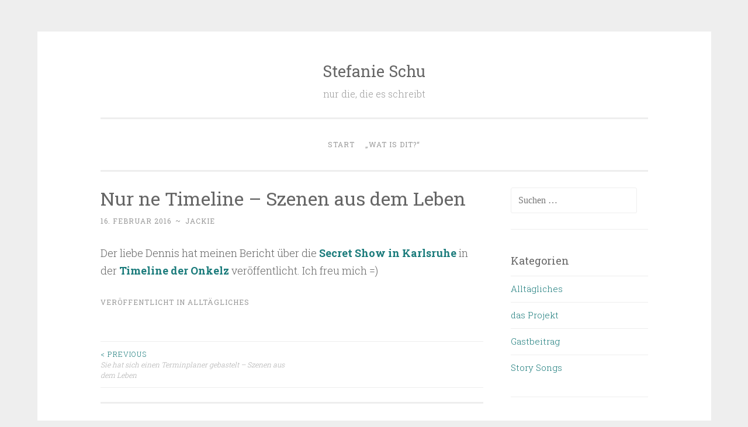

--- FILE ---
content_type: text/html; charset=UTF-8
request_url: http://stefanie-schu.com/2016/02/16/nur-ne-timeline-szenen-aus-dem-leben/
body_size: 7550
content:
<!DOCTYPE html>
<html lang="de">
<head>
<meta charset="UTF-8">
<meta name="viewport" content="width=device-width, initial-scale=1">
<title>Nur ne Timeline - Szenen aus dem Leben - Stefanie Schu</title>
<link rel="profile" href="http://gmpg.org/xfn/11">
<link rel="pingback" href="http://stefanie-schu.com/xmlrpc.php">

<meta name='robots' content='index, follow, max-image-preview:large, max-snippet:-1, max-video-preview:-1' />
<meta property="og:title" content="Nur ne Timeline – Szenen aus dem Leben"/>
<meta property="og:description" content="Der liebe Dennis hat meinen Bericht über die Secret Show in Karlsruhe in der Timeline der Onkelz veröffentlicht. Ich freu mich =)"/>
<meta property="og:type" content="article"/>
<meta property="og:article:published_time" content="2016-02-16 15:15:17"/>
<meta property="og:article:modified_time" content="2016-02-16 15:15:17"/>
<meta name="twitter:card" content="summary">
<meta name="twitter:title" content="Nur ne Timeline – Szenen aus dem Leben"/>
<meta name="twitter:description" content="Der liebe Dennis hat meinen Bericht über die Secret Show in Karlsruhe in der Timeline der Onkelz veröffentlicht. Ich freu mich =)"/>
<meta name="author" content="Jackie"/>

	<!-- This site is optimized with the Yoast SEO plugin v20.2 - https://yoast.com/wordpress/plugins/seo/ -->
	<link rel="canonical" href="http://stefanie-schu.com/2016/02/16/nur-ne-timeline-szenen-aus-dem-leben/" />
	<meta property="og:url" content="http://stefanie-schu.com/2016/02/16/nur-ne-timeline-szenen-aus-dem-leben/" />
	<meta property="og:site_name" content="Stefanie Schu" />
	<meta property="article:published_time" content="2016-02-16T15:15:17+00:00" />
	<meta name="author" content="Jackie" />
	<meta name="twitter:label1" content="Verfasst von" />
	<meta name="twitter:data1" content="Jackie" />
	<script type="application/ld+json" class="yoast-schema-graph">{"@context":"https://schema.org","@graph":[{"@type":"WebPage","@id":"http://stefanie-schu.com/2016/02/16/nur-ne-timeline-szenen-aus-dem-leben/","url":"http://stefanie-schu.com/2016/02/16/nur-ne-timeline-szenen-aus-dem-leben/","name":"Nur ne Timeline - Szenen aus dem Leben - Stefanie Schu","isPartOf":{"@id":"http://stefanie-schu.com/#website"},"datePublished":"2016-02-16T15:15:17+00:00","dateModified":"2016-02-16T15:15:17+00:00","author":{"@id":"http://stefanie-schu.com/#/schema/person/f65527b100b29c3886ed2bc473678b43"},"breadcrumb":{"@id":"http://stefanie-schu.com/2016/02/16/nur-ne-timeline-szenen-aus-dem-leben/#breadcrumb"},"inLanguage":"de","potentialAction":[{"@type":"ReadAction","target":["http://stefanie-schu.com/2016/02/16/nur-ne-timeline-szenen-aus-dem-leben/"]}]},{"@type":"BreadcrumbList","@id":"http://stefanie-schu.com/2016/02/16/nur-ne-timeline-szenen-aus-dem-leben/#breadcrumb","itemListElement":[{"@type":"ListItem","position":1,"name":"Startseite","item":"http://stefanie-schu.com/"},{"@type":"ListItem","position":2,"name":"Nur ne Timeline &#8211; Szenen aus dem Leben"}]},{"@type":"WebSite","@id":"http://stefanie-schu.com/#website","url":"http://stefanie-schu.com/","name":"Stefanie Schu","description":"nur die, die es schreibt","potentialAction":[{"@type":"SearchAction","target":{"@type":"EntryPoint","urlTemplate":"http://stefanie-schu.com/?s={search_term_string}"},"query-input":"required name=search_term_string"}],"inLanguage":"de"},{"@type":"Person","@id":"http://stefanie-schu.com/#/schema/person/f65527b100b29c3886ed2bc473678b43","name":"Jackie","image":{"@type":"ImageObject","inLanguage":"de","@id":"http://stefanie-schu.com/#/schema/person/image/","url":"http://2.gravatar.com/avatar/ee18b75339de61242ca96108fa530619?s=96&d=mm&r=g","contentUrl":"http://2.gravatar.com/avatar/ee18b75339de61242ca96108fa530619?s=96&d=mm&r=g","caption":"Jackie"},"sameAs":["http://socially-awkward.de"],"url":"http://stefanie-schu.com/author/jackie/"}]}</script>
	<!-- / Yoast SEO plugin. -->


<link rel='dns-prefetch' href='//fonts.googleapis.com' />
<link rel="alternate" type="application/rss+xml" title="Stefanie Schu &raquo; Feed" href="http://stefanie-schu.com/feed/" />
<link rel="alternate" type="application/rss+xml" title="Stefanie Schu &raquo; Kommentar-Feed" href="http://stefanie-schu.com/comments/feed/" />
<link rel="alternate" type="application/rss+xml" title="Stefanie Schu &raquo; Kommentar-Feed zu Nur ne Timeline &#8211; Szenen aus dem Leben" href="http://stefanie-schu.com/2016/02/16/nur-ne-timeline-szenen-aus-dem-leben/feed/" />
<script type="text/javascript">
window._wpemojiSettings = {"baseUrl":"https:\/\/s.w.org\/images\/core\/emoji\/14.0.0\/72x72\/","ext":".png","svgUrl":"https:\/\/s.w.org\/images\/core\/emoji\/14.0.0\/svg\/","svgExt":".svg","source":{"concatemoji":"http:\/\/stefanie-schu.com\/wp-includes\/js\/wp-emoji-release.min.js?ver=6.1.9"}};
/*! This file is auto-generated */
!function(e,a,t){var n,r,o,i=a.createElement("canvas"),p=i.getContext&&i.getContext("2d");function s(e,t){var a=String.fromCharCode,e=(p.clearRect(0,0,i.width,i.height),p.fillText(a.apply(this,e),0,0),i.toDataURL());return p.clearRect(0,0,i.width,i.height),p.fillText(a.apply(this,t),0,0),e===i.toDataURL()}function c(e){var t=a.createElement("script");t.src=e,t.defer=t.type="text/javascript",a.getElementsByTagName("head")[0].appendChild(t)}for(o=Array("flag","emoji"),t.supports={everything:!0,everythingExceptFlag:!0},r=0;r<o.length;r++)t.supports[o[r]]=function(e){if(p&&p.fillText)switch(p.textBaseline="top",p.font="600 32px Arial",e){case"flag":return s([127987,65039,8205,9895,65039],[127987,65039,8203,9895,65039])?!1:!s([55356,56826,55356,56819],[55356,56826,8203,55356,56819])&&!s([55356,57332,56128,56423,56128,56418,56128,56421,56128,56430,56128,56423,56128,56447],[55356,57332,8203,56128,56423,8203,56128,56418,8203,56128,56421,8203,56128,56430,8203,56128,56423,8203,56128,56447]);case"emoji":return!s([129777,127995,8205,129778,127999],[129777,127995,8203,129778,127999])}return!1}(o[r]),t.supports.everything=t.supports.everything&&t.supports[o[r]],"flag"!==o[r]&&(t.supports.everythingExceptFlag=t.supports.everythingExceptFlag&&t.supports[o[r]]);t.supports.everythingExceptFlag=t.supports.everythingExceptFlag&&!t.supports.flag,t.DOMReady=!1,t.readyCallback=function(){t.DOMReady=!0},t.supports.everything||(n=function(){t.readyCallback()},a.addEventListener?(a.addEventListener("DOMContentLoaded",n,!1),e.addEventListener("load",n,!1)):(e.attachEvent("onload",n),a.attachEvent("onreadystatechange",function(){"complete"===a.readyState&&t.readyCallback()})),(e=t.source||{}).concatemoji?c(e.concatemoji):e.wpemoji&&e.twemoji&&(c(e.twemoji),c(e.wpemoji)))}(window,document,window._wpemojiSettings);
</script>
<style type="text/css">
img.wp-smiley,
img.emoji {
	display: inline !important;
	border: none !important;
	box-shadow: none !important;
	height: 1em !important;
	width: 1em !important;
	margin: 0 0.07em !important;
	vertical-align: -0.1em !important;
	background: none !important;
	padding: 0 !important;
}
</style>
	<link rel='stylesheet' id='wp-block-library-css' href='http://stefanie-schu.com/wp-includes/css/dist/block-library/style.min.css?ver=6.1.9' type='text/css' media='all' />
<link rel='stylesheet' id='classic-theme-styles-css' href='http://stefanie-schu.com/wp-includes/css/classic-themes.min.css?ver=1' type='text/css' media='all' />
<style id='global-styles-inline-css' type='text/css'>
body{--wp--preset--color--black: #000000;--wp--preset--color--cyan-bluish-gray: #abb8c3;--wp--preset--color--white: #ffffff;--wp--preset--color--pale-pink: #f78da7;--wp--preset--color--vivid-red: #cf2e2e;--wp--preset--color--luminous-vivid-orange: #ff6900;--wp--preset--color--luminous-vivid-amber: #fcb900;--wp--preset--color--light-green-cyan: #7bdcb5;--wp--preset--color--vivid-green-cyan: #00d084;--wp--preset--color--pale-cyan-blue: #8ed1fc;--wp--preset--color--vivid-cyan-blue: #0693e3;--wp--preset--color--vivid-purple: #9b51e0;--wp--preset--gradient--vivid-cyan-blue-to-vivid-purple: linear-gradient(135deg,rgba(6,147,227,1) 0%,rgb(155,81,224) 100%);--wp--preset--gradient--light-green-cyan-to-vivid-green-cyan: linear-gradient(135deg,rgb(122,220,180) 0%,rgb(0,208,130) 100%);--wp--preset--gradient--luminous-vivid-amber-to-luminous-vivid-orange: linear-gradient(135deg,rgba(252,185,0,1) 0%,rgba(255,105,0,1) 100%);--wp--preset--gradient--luminous-vivid-orange-to-vivid-red: linear-gradient(135deg,rgba(255,105,0,1) 0%,rgb(207,46,46) 100%);--wp--preset--gradient--very-light-gray-to-cyan-bluish-gray: linear-gradient(135deg,rgb(238,238,238) 0%,rgb(169,184,195) 100%);--wp--preset--gradient--cool-to-warm-spectrum: linear-gradient(135deg,rgb(74,234,220) 0%,rgb(151,120,209) 20%,rgb(207,42,186) 40%,rgb(238,44,130) 60%,rgb(251,105,98) 80%,rgb(254,248,76) 100%);--wp--preset--gradient--blush-light-purple: linear-gradient(135deg,rgb(255,206,236) 0%,rgb(152,150,240) 100%);--wp--preset--gradient--blush-bordeaux: linear-gradient(135deg,rgb(254,205,165) 0%,rgb(254,45,45) 50%,rgb(107,0,62) 100%);--wp--preset--gradient--luminous-dusk: linear-gradient(135deg,rgb(255,203,112) 0%,rgb(199,81,192) 50%,rgb(65,88,208) 100%);--wp--preset--gradient--pale-ocean: linear-gradient(135deg,rgb(255,245,203) 0%,rgb(182,227,212) 50%,rgb(51,167,181) 100%);--wp--preset--gradient--electric-grass: linear-gradient(135deg,rgb(202,248,128) 0%,rgb(113,206,126) 100%);--wp--preset--gradient--midnight: linear-gradient(135deg,rgb(2,3,129) 0%,rgb(40,116,252) 100%);--wp--preset--duotone--dark-grayscale: url('#wp-duotone-dark-grayscale');--wp--preset--duotone--grayscale: url('#wp-duotone-grayscale');--wp--preset--duotone--purple-yellow: url('#wp-duotone-purple-yellow');--wp--preset--duotone--blue-red: url('#wp-duotone-blue-red');--wp--preset--duotone--midnight: url('#wp-duotone-midnight');--wp--preset--duotone--magenta-yellow: url('#wp-duotone-magenta-yellow');--wp--preset--duotone--purple-green: url('#wp-duotone-purple-green');--wp--preset--duotone--blue-orange: url('#wp-duotone-blue-orange');--wp--preset--font-size--small: 13px;--wp--preset--font-size--medium: 20px;--wp--preset--font-size--large: 36px;--wp--preset--font-size--x-large: 42px;--wp--preset--spacing--20: 0.44rem;--wp--preset--spacing--30: 0.67rem;--wp--preset--spacing--40: 1rem;--wp--preset--spacing--50: 1.5rem;--wp--preset--spacing--60: 2.25rem;--wp--preset--spacing--70: 3.38rem;--wp--preset--spacing--80: 5.06rem;}:where(.is-layout-flex){gap: 0.5em;}body .is-layout-flow > .alignleft{float: left;margin-inline-start: 0;margin-inline-end: 2em;}body .is-layout-flow > .alignright{float: right;margin-inline-start: 2em;margin-inline-end: 0;}body .is-layout-flow > .aligncenter{margin-left: auto !important;margin-right: auto !important;}body .is-layout-constrained > .alignleft{float: left;margin-inline-start: 0;margin-inline-end: 2em;}body .is-layout-constrained > .alignright{float: right;margin-inline-start: 2em;margin-inline-end: 0;}body .is-layout-constrained > .aligncenter{margin-left: auto !important;margin-right: auto !important;}body .is-layout-constrained > :where(:not(.alignleft):not(.alignright):not(.alignfull)){max-width: var(--wp--style--global--content-size);margin-left: auto !important;margin-right: auto !important;}body .is-layout-constrained > .alignwide{max-width: var(--wp--style--global--wide-size);}body .is-layout-flex{display: flex;}body .is-layout-flex{flex-wrap: wrap;align-items: center;}body .is-layout-flex > *{margin: 0;}:where(.wp-block-columns.is-layout-flex){gap: 2em;}.has-black-color{color: var(--wp--preset--color--black) !important;}.has-cyan-bluish-gray-color{color: var(--wp--preset--color--cyan-bluish-gray) !important;}.has-white-color{color: var(--wp--preset--color--white) !important;}.has-pale-pink-color{color: var(--wp--preset--color--pale-pink) !important;}.has-vivid-red-color{color: var(--wp--preset--color--vivid-red) !important;}.has-luminous-vivid-orange-color{color: var(--wp--preset--color--luminous-vivid-orange) !important;}.has-luminous-vivid-amber-color{color: var(--wp--preset--color--luminous-vivid-amber) !important;}.has-light-green-cyan-color{color: var(--wp--preset--color--light-green-cyan) !important;}.has-vivid-green-cyan-color{color: var(--wp--preset--color--vivid-green-cyan) !important;}.has-pale-cyan-blue-color{color: var(--wp--preset--color--pale-cyan-blue) !important;}.has-vivid-cyan-blue-color{color: var(--wp--preset--color--vivid-cyan-blue) !important;}.has-vivid-purple-color{color: var(--wp--preset--color--vivid-purple) !important;}.has-black-background-color{background-color: var(--wp--preset--color--black) !important;}.has-cyan-bluish-gray-background-color{background-color: var(--wp--preset--color--cyan-bluish-gray) !important;}.has-white-background-color{background-color: var(--wp--preset--color--white) !important;}.has-pale-pink-background-color{background-color: var(--wp--preset--color--pale-pink) !important;}.has-vivid-red-background-color{background-color: var(--wp--preset--color--vivid-red) !important;}.has-luminous-vivid-orange-background-color{background-color: var(--wp--preset--color--luminous-vivid-orange) !important;}.has-luminous-vivid-amber-background-color{background-color: var(--wp--preset--color--luminous-vivid-amber) !important;}.has-light-green-cyan-background-color{background-color: var(--wp--preset--color--light-green-cyan) !important;}.has-vivid-green-cyan-background-color{background-color: var(--wp--preset--color--vivid-green-cyan) !important;}.has-pale-cyan-blue-background-color{background-color: var(--wp--preset--color--pale-cyan-blue) !important;}.has-vivid-cyan-blue-background-color{background-color: var(--wp--preset--color--vivid-cyan-blue) !important;}.has-vivid-purple-background-color{background-color: var(--wp--preset--color--vivid-purple) !important;}.has-black-border-color{border-color: var(--wp--preset--color--black) !important;}.has-cyan-bluish-gray-border-color{border-color: var(--wp--preset--color--cyan-bluish-gray) !important;}.has-white-border-color{border-color: var(--wp--preset--color--white) !important;}.has-pale-pink-border-color{border-color: var(--wp--preset--color--pale-pink) !important;}.has-vivid-red-border-color{border-color: var(--wp--preset--color--vivid-red) !important;}.has-luminous-vivid-orange-border-color{border-color: var(--wp--preset--color--luminous-vivid-orange) !important;}.has-luminous-vivid-amber-border-color{border-color: var(--wp--preset--color--luminous-vivid-amber) !important;}.has-light-green-cyan-border-color{border-color: var(--wp--preset--color--light-green-cyan) !important;}.has-vivid-green-cyan-border-color{border-color: var(--wp--preset--color--vivid-green-cyan) !important;}.has-pale-cyan-blue-border-color{border-color: var(--wp--preset--color--pale-cyan-blue) !important;}.has-vivid-cyan-blue-border-color{border-color: var(--wp--preset--color--vivid-cyan-blue) !important;}.has-vivid-purple-border-color{border-color: var(--wp--preset--color--vivid-purple) !important;}.has-vivid-cyan-blue-to-vivid-purple-gradient-background{background: var(--wp--preset--gradient--vivid-cyan-blue-to-vivid-purple) !important;}.has-light-green-cyan-to-vivid-green-cyan-gradient-background{background: var(--wp--preset--gradient--light-green-cyan-to-vivid-green-cyan) !important;}.has-luminous-vivid-amber-to-luminous-vivid-orange-gradient-background{background: var(--wp--preset--gradient--luminous-vivid-amber-to-luminous-vivid-orange) !important;}.has-luminous-vivid-orange-to-vivid-red-gradient-background{background: var(--wp--preset--gradient--luminous-vivid-orange-to-vivid-red) !important;}.has-very-light-gray-to-cyan-bluish-gray-gradient-background{background: var(--wp--preset--gradient--very-light-gray-to-cyan-bluish-gray) !important;}.has-cool-to-warm-spectrum-gradient-background{background: var(--wp--preset--gradient--cool-to-warm-spectrum) !important;}.has-blush-light-purple-gradient-background{background: var(--wp--preset--gradient--blush-light-purple) !important;}.has-blush-bordeaux-gradient-background{background: var(--wp--preset--gradient--blush-bordeaux) !important;}.has-luminous-dusk-gradient-background{background: var(--wp--preset--gradient--luminous-dusk) !important;}.has-pale-ocean-gradient-background{background: var(--wp--preset--gradient--pale-ocean) !important;}.has-electric-grass-gradient-background{background: var(--wp--preset--gradient--electric-grass) !important;}.has-midnight-gradient-background{background: var(--wp--preset--gradient--midnight) !important;}.has-small-font-size{font-size: var(--wp--preset--font-size--small) !important;}.has-medium-font-size{font-size: var(--wp--preset--font-size--medium) !important;}.has-large-font-size{font-size: var(--wp--preset--font-size--large) !important;}.has-x-large-font-size{font-size: var(--wp--preset--font-size--x-large) !important;}
.wp-block-navigation a:where(:not(.wp-element-button)){color: inherit;}
:where(.wp-block-columns.is-layout-flex){gap: 2em;}
.wp-block-pullquote{font-size: 1.5em;line-height: 1.6;}
</style>
<link rel='stylesheet' id='penscratch-style-css' href='http://stefanie-schu.com/wp-content/themes/penscratch/style.css?ver=6.1.9' type='text/css' media='all' />
<link rel='stylesheet' id='penscratch-fonts-css' href='https://fonts.googleapis.com/css?family=Roboto+Slab:300,400,700&#038;subset=latin%2Clatin-ext' type='text/css' media='all' />
<link rel='stylesheet' id='genericons-css' href='http://stefanie-schu.com/wp-content/themes/penscratch/genericons/genericons.css?ver=3.0.3' type='text/css' media='all' />
<link rel="https://api.w.org/" href="http://stefanie-schu.com/wp-json/" /><link rel="alternate" type="application/json" href="http://stefanie-schu.com/wp-json/wp/v2/posts/394" /><link rel="EditURI" type="application/rsd+xml" title="RSD" href="http://stefanie-schu.com/xmlrpc.php?rsd" />
<link rel="wlwmanifest" type="application/wlwmanifest+xml" href="http://stefanie-schu.com/wp-includes/wlwmanifest.xml" />
<meta name="generator" content="WordPress 6.1.9" />
<link rel='shortlink' href='http://stefanie-schu.com/?p=394' />
<link rel="alternate" type="application/json+oembed" href="http://stefanie-schu.com/wp-json/oembed/1.0/embed?url=http%3A%2F%2Fstefanie-schu.com%2F2016%2F02%2F16%2Fnur-ne-timeline-szenen-aus-dem-leben%2F" />
<link rel="alternate" type="text/xml+oembed" href="http://stefanie-schu.com/wp-json/oembed/1.0/embed?url=http%3A%2F%2Fstefanie-schu.com%2F2016%2F02%2F16%2Fnur-ne-timeline-szenen-aus-dem-leben%2F&#038;format=xml" />
</head>

<body class="post-template-default single single-post postid-394 single-format-standard">
<div id="page" class="hfeed site">
	<a class="skip-link screen-reader-text" href="#content">Zum Inhalt springen</a>
	<header id="masthead" class="site-header" role="banner">
		<div class="site-branding">
						<h1 class="site-title"><a href="http://stefanie-schu.com/" rel="home">Stefanie Schu</a></h1>
			<h2 class="site-description">nur die, die es schreibt</h2>
		</div>

		<nav id="site-navigation" class="main-navigation" role="navigation">
			<button class="menu-toggle">Menü</button>
			<div class="menu"><ul>
<li ><a href="http://stefanie-schu.com/">Start</a></li><li class="page_item page-item-6"><a href="http://stefanie-schu.com/eine-seite/">&#8222;Wat is dit?&#8220;</a></li>
</ul></div>
		</nav><!-- #site-navigation -->
	</header><!-- #masthead -->

	<div id="content" class="site-content">
		
	<div id="primary" class="content-area">
		<main id="main" class="site-main" role="main">

		
			
<article id="post-394" class="post-394 post type-post status-publish format-standard hentry category-alltagliches">
	<header class="entry-header">
		<h1 class="entry-title">Nur ne Timeline &#8211; Szenen aus dem Leben</h1>
		<div class="entry-meta">
						<span class="posted-on"><a href="http://stefanie-schu.com/2016/02/16/nur-ne-timeline-szenen-aus-dem-leben/" rel="bookmark"><time class="entry-date published" datetime="2016-02-16T15:15:17+01:00">16. Februar 2016</time></a></span><span class="byline"><span class="sep"> ~ </span><span class="author vcard"><a class="url fn n" href="http://stefanie-schu.com/author/jackie/">Jackie</a></span></span>					</div><!-- .entry-meta -->
	</header><!-- .entry-header -->

	<div class="entry-content">
		<p>Der liebe Dennis hat meinen Bericht über die <strong><a href="http://musiknurwennsielautist.de/2015/06/11/boehse-onkelz-11-06-2015-secret-show-in-karlsruhe/" target="_blank" rel="noopener noreferrer">Secret Show in Karlsruhe</a></strong> in der <strong><a href="http://www.onkelz.de/timeline/2015/06/secret-show-und-hockenheimring-zwei-dimensionen/" target="_blank" rel="noopener noreferrer">Timeline der Onkelz</a></strong> veröffentlicht. Ich freu mich =)</p>
			</div><!-- .entry-content -->

	<footer class="entry-footer">
				<span class="cat-links">
			Veröffentlicht in <a href="http://stefanie-schu.com/category/alltagliches/" rel="category tag">Alltägliches</a>		</span>
					</footer><!-- .entry-footer -->
</article><!-- #post-## -->

				<nav class="navigation post-navigation" role="navigation">
		<h1 class="screen-reader-text">Beitragsnavigation</h1>
		<div class="nav-links">
			<div class="nav-previous"><a href="http://stefanie-schu.com/2016/02/02/sie-hat-sich-einen-terminplaner-gebastelt-szenen-aus-dem-leben/" rel="prev"><span class="meta-nav">&lt; Previous</span> Sie hat sich einen Terminplaner gebastelt &#8211; Szenen aus dem Leben</a></div>		</div><!-- .nav-links -->
	</nav><!-- .navigation -->
	
			
<div id="comments" class="comments-area">

	
	
	
		<div id="respond" class="comment-respond">
		<h3 id="reply-title" class="comment-reply-title">Schreibe einen Kommentar <small><a rel="nofollow" id="cancel-comment-reply-link" href="/2016/02/16/nur-ne-timeline-szenen-aus-dem-leben/#respond" style="display:none;">Antwort abbrechen</a></small></h3><form action="http://stefanie-schu.com/wp-comments-post.php" method="post" id="commentform" class="comment-form" novalidate><p class="comment-notes"><span id="email-notes">Deine E-Mail-Adresse wird nicht veröffentlicht.</span> <span class="required-field-message">Erforderliche Felder sind mit <span class="required">*</span> markiert</span></p><p class="comment-form-comment"><label for="comment">Kommentar <span class="required">*</span></label> <textarea id="comment" name="comment" cols="45" rows="8" maxlength="65525" required></textarea></p><p class="comment-form-author"><label for="author">Name <span class="required">*</span></label> <input id="author" name="author" type="text" value="" size="30" maxlength="245" autocomplete="name" required /></p>
<p class="comment-form-email"><label for="email">E-Mail-Adresse <span class="required">*</span></label> <input id="email" name="email" type="email" value="" size="30" maxlength="100" aria-describedby="email-notes" autocomplete="email" required /></p>
<p class="comment-form-url"><label for="url">Website</label> <input id="url" name="url" type="url" value="" size="30" maxlength="200" autocomplete="url" /></p>
<p class="comment-form-cookies-consent"><input id="wp-comment-cookies-consent" name="wp-comment-cookies-consent" type="checkbox" value="yes" /> <label for="wp-comment-cookies-consent">Meinen Namen, meine E-Mail-Adresse und meine Website in diesem Browser für die nächste Kommentierung speichern.</label></p>
<p class="form-submit"><input name="submit" type="submit" id="submit" class="submit" value="Kommentar abschicken" /> <input type='hidden' name='comment_post_ID' value='394' id='comment_post_ID' />
<input type='hidden' name='comment_parent' id='comment_parent' value='0' />
</p></form>	</div><!-- #respond -->
	
</div><!-- #comments -->

		
		</main><!-- #main -->
	</div><!-- #primary -->

	<div id="secondary" class="widget-area" role="complementary">
		<aside id="search-2" class="widget widget_search"><form role="search" method="get" class="search-form" action="http://stefanie-schu.com/">
				<label>
					<span class="screen-reader-text">Suche nach:</span>
					<input type="search" class="search-field" placeholder="Suchen …" value="" name="s" />
				</label>
				<input type="submit" class="search-submit" value="Suchen" />
			</form></aside><aside id="categories-2" class="widget widget_categories"><h1 class="widget-title">Kategorien</h1>
			<ul>
					<li class="cat-item cat-item-3"><a href="http://stefanie-schu.com/category/alltagliches/">Alltägliches</a>
</li>
	<li class="cat-item cat-item-6"><a href="http://stefanie-schu.com/category/das-projekt/">das Projekt</a>
</li>
	<li class="cat-item cat-item-7"><a href="http://stefanie-schu.com/category/gastbeitrag/">Gastbeitrag</a>
</li>
	<li class="cat-item cat-item-10"><a href="http://stefanie-schu.com/category/story-songs/">Story Songs</a>
</li>
			</ul>

			</aside><aside id="archives-2" class="widget widget_archive"><h1 class="widget-title">Archiv</h1>
			<ul>
					<li><a href='http://stefanie-schu.com/2016/02/'>Februar 2016</a></li>
	<li><a href='http://stefanie-schu.com/2015/12/'>Dezember 2015</a></li>
	<li><a href='http://stefanie-schu.com/2015/10/'>Oktober 2015</a></li>
	<li><a href='http://stefanie-schu.com/2015/08/'>August 2015</a></li>
	<li><a href='http://stefanie-schu.com/2015/02/'>Februar 2015</a></li>
	<li><a href='http://stefanie-schu.com/2015/01/'>Januar 2015</a></li>
	<li><a href='http://stefanie-schu.com/2014/12/'>Dezember 2014</a></li>
	<li><a href='http://stefanie-schu.com/2014/11/'>November 2014</a></li>
	<li><a href='http://stefanie-schu.com/2014/09/'>September 2014</a></li>
	<li><a href='http://stefanie-schu.com/2014/08/'>August 2014</a></li>
	<li><a href='http://stefanie-schu.com/2014/04/'>April 2014</a></li>
	<li><a href='http://stefanie-schu.com/2014/03/'>März 2014</a></li>
	<li><a href='http://stefanie-schu.com/2014/02/'>Februar 2014</a></li>
			</ul>

			</aside>	</div><!-- #secondary -->

	</div><!-- #content -->

	<footer id="colophon" class="site-footer" role="contentinfo">
		<div class="site-info">
			<a href="http://wordpress.org/">Proudly powered by WordPress</a>
			<span class="sep"> ~ </span>
			Theme: Penscratch von <a href="http://wordpress.com/themes/penscratch/" rel="designer">WordPress.com</a>.		</div><!-- .site-info -->
			</footer><!-- #colophon -->
</div><!-- #page -->

<script type='text/javascript' src='http://stefanie-schu.com/wp-content/themes/penscratch/js/navigation.js?ver=20120206' id='penscratch-navigation-js'></script>
<script type='text/javascript' src='http://stefanie-schu.com/wp-content/themes/penscratch/js/skip-link-focus-fix.js?ver=20130115' id='penscratch-skip-link-focus-fix-js'></script>
<script type='text/javascript' src='http://stefanie-schu.com/wp-includes/js/comment-reply.min.js?ver=6.1.9' id='comment-reply-js'></script>

</body>
</html>